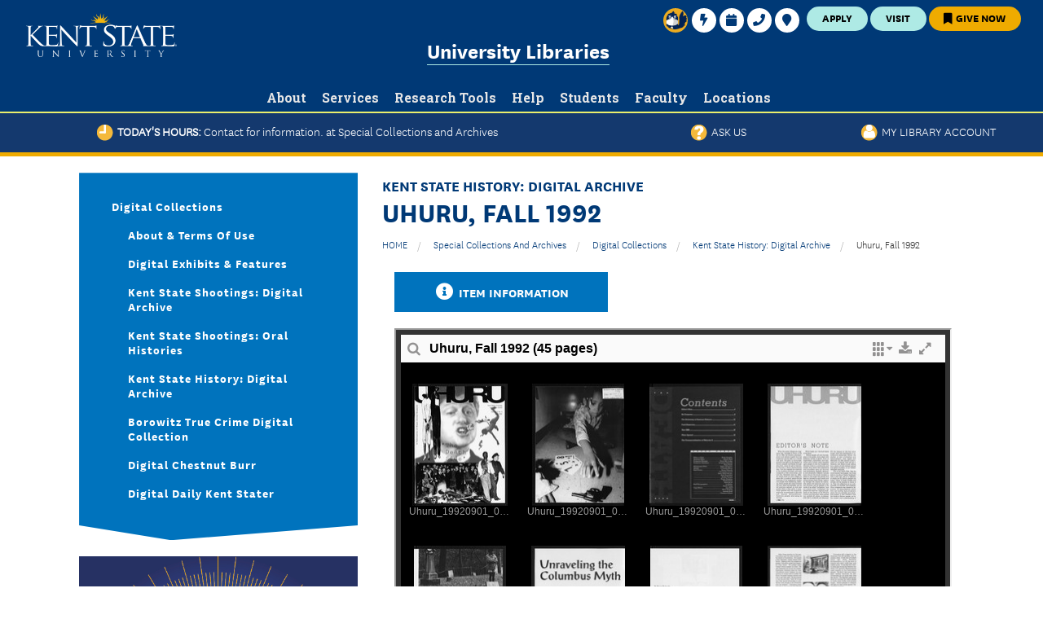

--- FILE ---
content_type: text/html; charset=utf-8
request_url: https://omeka.library.kent.edu/special-collections/mirador-viewer?item_id=8248&count=45
body_size: 1897
content:
<!DOCTYPE html>
<html>
  <head>
    <meta charset="utf-8">
    <meta http-equiv="X-UA-Compatible" content="IE=edge,chrome=1">
    <link rel="stylesheet" type="text/css" href="https://omeka.library.kent.edu/special-collections/plugins/Mirador/views/public/mirador/build/mirador/css/mirador-combined.css">
    <title></title>
    <style type="text/css">
     #viewer {
       width: 100%;
       height: 100%;
       position: fixed;
     }
     #search-within-selector, label {
      display: none;
     }
     .search-result {
      cursor: pointer;
     }
      #pager-collapse {color: black;}
      .mirador-manipulation-controls {top:0 !important;}
      .mirador-manipulation-toggle .material-icons {font-family:FontAwesome}
    </style>
  </head>
  <body>
    <div id="viewer"></div>
    <script src="https://omeka.library.kent.edu/special-collections/plugins/Mirador/views/public/mirador/build/mirador/mirador.min.js"></script>
    <script type="text/javascript">
      var parameters = window.location.search.split('&');
      var img_count = parseInt(parameters[1].split('=')[1]);
      var search = parameters[2];
      var omeka_mirador = Mirador({
        id: "viewer",
        buildPath: "https://omeka.library.kent.edu/special-collections/plugins/Mirador/views/public/mirador/",
        data: [{
          manifestUri: "https://omeka.library.kent.edu/special-collections/manifest.json?item_id=8248",
          location: "Kent State University Libraries. Special Collections and Archives"
        }],
        mainMenuSettings: {
          show: false
        },
        windowObjects: [{
          loadedManifest: "https://omeka.library.kent.edu/special-collections/manifest.json?item_id=8248",
          canvasID: "https://omeka.library.kent.edu/special-collections/items/canvas/8248",
          viewType: img_count > 1 && typeof search === 'undefined' ? "ThumbnailsView" : "ImageView",
          displayLayout: false,
          sidePanel: img_count > 1,
          sidePanelVisible: typeof search !== 'undefined',
          annotationLayer: true,
          overlay: true,
          bottomPanel: img_count > 1,
          sidePanelOptions: {
            "tocTabAvailable": false,
            "layersTabAvailable": false,
            "searchTabAvailable": true
          },
        }],
      });

      var prevViewType = '';
      omeka_mirador.eventEmitter.subscribe('windowUpdated', function(i, v) {
        if (typeof v.viewType != 'undefined') {
          if (prevViewType !== v.viewType) {
            prevViewType = v.viewType;
            if (img_count > 1) {
              $('.fa.fa-bars.fa-lg.fa-fw').attr('class', 'fa fa-search fa-lg fa-fw');
            }
            $('.tabGroup li:last-child').click();
            $('.mirador-btn.mirador-icon-metadata-view.mirador-tooltip').attr('href', '').off('click');
            $('.tabGroup, .searchResults label, .js-search-expand').hide();
            $('#search-within-form .js-query').attr('placeholder', 'Search');
            $('#search-within-form input[type="submit"]').addClass('btn btn-primary');
            $('.mirador-osd-annotation-controls').remove();
            $('.fa.fa-3x.fa-chevron-left').parent().hide();

            $('.mirador-manipulation-toggle .material-icons').text('')
            $('.mirador-manipulation-toggle .material-icons').addClass('fa fa-2x fa-wrench');
            var title = jQuery('.window-manifest-title').text();
            if (title.includes('includes restricted content')) {
              title = title.replace('includes restricted content', '<a href="http://omeka.library.kent.edu/special-collections/about#restricted" target="_blank" style="text-decoration:underline; cursor:pointer">includes restricted content</a>')
              jQuery('.window-manifest-title').html(title);
            }
            var metadata_icon = $('.fa-info-circle');
            metadata_icon.removeClass('fa-info-circle');
            metadata_icon.addClass('fa-download');
            $('.mirador-btn.mirador-icon-metadata-view.mirador-tooltip').qtip('option', 'content.text', 'Download Options');
            if (img_count == 1) {
              return;
            }

            if (typeof search !== 'undefined') {
              var val = search.split('=')[1];
              val = decodeURI(val);
              if ($('#search-within-form input[type="text"]').val() !== val) {
                $('#search-within-form input[type="text"]').val(val);
                $('#search-within-form input[type="submit"]').click();
                setTimeout(function() {
                  var count = 0;
                  $('.search-results-container .result-wrapper a').each(function() {
                    count += 1;
                    var txt = $(this).text();
                    if (txt === '') {
                      txt = $('.panel-thumbnail-view .panel-listing-thumbs li').first().find('.thumb-label').text();
                    }
                    else {
                      txt = txt.replace('Canvas ', '');
                    }
                    $(this).text(txt);
                  });
                  if (count === 1) {
                    $('.search-results-container .result-wrapper a').click();
                  }
                }, 500);
              }
            }

            var pager = $('.mirador-hud .fa-ellipsis-h');
            pager.removeClass('fa-ellipsis-h');
            pager.addClass('fa-caret-down fa-3x');
            pager.attr('id', 'pager-collapse');
            $('#pager-collapse').on('click', function() {
              if ($(this).hasClass('fa-caret-down')) {
                $(this).addClass('fa-caret-up');
                $(this).removeClass('fa-caret-down');
              }
              else {
                $(this).removeClass('fa-caret-up');
                $(this).addClass('fa-caret-down');
              }
            });
          }
        }
      });

    </script>
  </body>
</html>



--- FILE ---
content_type: text/html; charset=utf-8
request_url: https://omeka.library.kent.edu/special-collections/manifest.json?item_id=8248
body_size: 3101
content:
{"@context":"http:\/\/iiif.io\/api\/presentation\/2\/context.json","@id":"https:\/\/omeka.library.kent.edu\/special-collections\/manifest.json?item_id=8248","@type":"sc:Manifest","label":"Uhuru, Fall 1992 (45 pages)","description":"","sequences":[{"@id":"https:\/\/omeka.library.kent.edu\/special-collections\/items\/show\/8248","@type":"sc:Sequence","label":"Item Show","canvases":[{"@id":"https:\/\/omeka.library.kent.edu\/special-collections\/items\/canvas\/8248\/68463","@type":"sc:Canvas","label":"Uhuru_19920901_001.tif","width":3601,"height":4609,"images":[{"@id":"https:\/\/omeka.library.kent.edu\/special-collections\/items\/annotation\/8248\/68463\/image","@type":"oa:Annotation","motivation":"sc:painting","label":"Image","description":"Image","resource":{"@id":"https:\/\/omeka.library.kent.edu\/loris\/prod\/3ca36cf7735edbb7936e8faed25afb9c.tif\/full\/full\/0\/default.jpg","@type":"dctypes:Image","format":"image\/jpeg","width":3601,"height":4609,"service":{"@id":"https:\/\/omeka.library.kent.edu\/loris\/prod\/3ca36cf7735edbb7936e8faed25afb9c.tif","@context":"http:\/\/iiif.io\/api\/image\/2\/context.json","profile":"http:\/\/iiif.io\/api\/image\/2\/profiles\/level2.json"}},"on":"https:\/\/omeka.library.kent.edu\/special-collections\/items\/canvas\/8248\/68463"}]},{"@id":"https:\/\/omeka.library.kent.edu\/special-collections\/items\/canvas\/8248\/68464","@type":"sc:Canvas","label":"Uhuru_19920901_002.tif","width":3513,"height":4631,"images":[{"@id":"https:\/\/omeka.library.kent.edu\/special-collections\/items\/annotation\/8248\/68464\/image","@type":"oa:Annotation","motivation":"sc:painting","label":"Image","description":"Image","resource":{"@id":"https:\/\/omeka.library.kent.edu\/loris\/prod\/963775cc683890cb611c1227eb643003.tif\/full\/full\/0\/default.jpg","@type":"dctypes:Image","format":"image\/jpeg","width":3513,"height":4631,"service":{"@id":"https:\/\/omeka.library.kent.edu\/loris\/prod\/963775cc683890cb611c1227eb643003.tif","@context":"http:\/\/iiif.io\/api\/image\/2\/context.json","profile":"http:\/\/iiif.io\/api\/image\/2\/profiles\/level2.json"}},"on":"https:\/\/omeka.library.kent.edu\/special-collections\/items\/canvas\/8248\/68464"}]},{"@id":"https:\/\/omeka.library.kent.edu\/special-collections\/items\/canvas\/8248\/68465","@type":"sc:Canvas","label":"Uhuru_19920901_003.tif","width":3522,"height":4626,"images":[{"@id":"https:\/\/omeka.library.kent.edu\/special-collections\/items\/annotation\/8248\/68465\/image","@type":"oa:Annotation","motivation":"sc:painting","label":"Image","description":"Image","resource":{"@id":"https:\/\/omeka.library.kent.edu\/loris\/prod\/714e40c669d093c639a9f579012820b4.tif\/full\/full\/0\/default.jpg","@type":"dctypes:Image","format":"image\/jpeg","width":3522,"height":4626,"service":{"@id":"https:\/\/omeka.library.kent.edu\/loris\/prod\/714e40c669d093c639a9f579012820b4.tif","@context":"http:\/\/iiif.io\/api\/image\/2\/context.json","profile":"http:\/\/iiif.io\/api\/image\/2\/profiles\/level2.json"}},"on":"https:\/\/omeka.library.kent.edu\/special-collections\/items\/canvas\/8248\/68465"}]},{"@id":"https:\/\/omeka.library.kent.edu\/special-collections\/items\/canvas\/8248\/68466","@type":"sc:Canvas","label":"Uhuru_19920901_004.tif","width":3534,"height":4602,"images":[{"@id":"https:\/\/omeka.library.kent.edu\/special-collections\/items\/annotation\/8248\/68466\/image","@type":"oa:Annotation","motivation":"sc:painting","label":"Image","description":"Image","resource":{"@id":"https:\/\/omeka.library.kent.edu\/loris\/prod\/c2f47102aa957caed2e1dea988adb932.tif\/full\/full\/0\/default.jpg","@type":"dctypes:Image","format":"image\/jpeg","width":3534,"height":4602,"service":{"@id":"https:\/\/omeka.library.kent.edu\/loris\/prod\/c2f47102aa957caed2e1dea988adb932.tif","@context":"http:\/\/iiif.io\/api\/image\/2\/context.json","profile":"http:\/\/iiif.io\/api\/image\/2\/profiles\/level2.json"}},"on":"https:\/\/omeka.library.kent.edu\/special-collections\/items\/canvas\/8248\/68466"}]},{"@id":"https:\/\/omeka.library.kent.edu\/special-collections\/items\/canvas\/8248\/68467","@type":"sc:Canvas","label":"Uhuru_19920901_005.tif","width":3510,"height":4638,"images":[{"@id":"https:\/\/omeka.library.kent.edu\/special-collections\/items\/annotation\/8248\/68467\/image","@type":"oa:Annotation","motivation":"sc:painting","label":"Image","description":"Image","resource":{"@id":"https:\/\/omeka.library.kent.edu\/loris\/prod\/ee48e4df912348c2dc1a44c3e7fe8e02.tif\/full\/full\/0\/default.jpg","@type":"dctypes:Image","format":"image\/jpeg","width":3510,"height":4638,"service":{"@id":"https:\/\/omeka.library.kent.edu\/loris\/prod\/ee48e4df912348c2dc1a44c3e7fe8e02.tif","@context":"http:\/\/iiif.io\/api\/image\/2\/context.json","profile":"http:\/\/iiif.io\/api\/image\/2\/profiles\/level2.json"}},"on":"https:\/\/omeka.library.kent.edu\/special-collections\/items\/canvas\/8248\/68467"}]},{"@id":"https:\/\/omeka.library.kent.edu\/special-collections\/items\/canvas\/8248\/68468","@type":"sc:Canvas","label":"Uhuru_19920901_006.tif","width":3513,"height":4619,"images":[{"@id":"https:\/\/omeka.library.kent.edu\/special-collections\/items\/annotation\/8248\/68468\/image","@type":"oa:Annotation","motivation":"sc:painting","label":"Image","description":"Image","resource":{"@id":"https:\/\/omeka.library.kent.edu\/loris\/prod\/787d9cb7ed5aeffaec133c3b7c2a5dac.tif\/full\/full\/0\/default.jpg","@type":"dctypes:Image","format":"image\/jpeg","width":3513,"height":4619,"service":{"@id":"https:\/\/omeka.library.kent.edu\/loris\/prod\/787d9cb7ed5aeffaec133c3b7c2a5dac.tif","@context":"http:\/\/iiif.io\/api\/image\/2\/context.json","profile":"http:\/\/iiif.io\/api\/image\/2\/profiles\/level2.json"}},"on":"https:\/\/omeka.library.kent.edu\/special-collections\/items\/canvas\/8248\/68468"}]},{"@id":"https:\/\/omeka.library.kent.edu\/special-collections\/items\/canvas\/8248\/68469","@type":"sc:Canvas","label":"Uhuru_19920901_007.tif","width":3483,"height":4609,"images":[{"@id":"https:\/\/omeka.library.kent.edu\/special-collections\/items\/annotation\/8248\/68469\/image","@type":"oa:Annotation","motivation":"sc:painting","label":"Image","description":"Image","resource":{"@id":"https:\/\/omeka.library.kent.edu\/loris\/prod\/dcf07007df82e52fe63fa7337d6d64b0.tif\/full\/full\/0\/default.jpg","@type":"dctypes:Image","format":"image\/jpeg","width":3483,"height":4609,"service":{"@id":"https:\/\/omeka.library.kent.edu\/loris\/prod\/dcf07007df82e52fe63fa7337d6d64b0.tif","@context":"http:\/\/iiif.io\/api\/image\/2\/context.json","profile":"http:\/\/iiif.io\/api\/image\/2\/profiles\/level2.json"}},"on":"https:\/\/omeka.library.kent.edu\/special-collections\/items\/canvas\/8248\/68469"}]},{"@id":"https:\/\/omeka.library.kent.edu\/special-collections\/items\/canvas\/8248\/68470","@type":"sc:Canvas","label":"Uhuru_19920901_008.tif","width":3496,"height":4577,"images":[{"@id":"https:\/\/omeka.library.kent.edu\/special-collections\/items\/annotation\/8248\/68470\/image","@type":"oa:Annotation","motivation":"sc:painting","label":"Image","description":"Image","resource":{"@id":"https:\/\/omeka.library.kent.edu\/loris\/prod\/d4516ed946267a080ec71ecc0c4a23cd.tif\/full\/full\/0\/default.jpg","@type":"dctypes:Image","format":"image\/jpeg","width":3496,"height":4577,"service":{"@id":"https:\/\/omeka.library.kent.edu\/loris\/prod\/d4516ed946267a080ec71ecc0c4a23cd.tif","@context":"http:\/\/iiif.io\/api\/image\/2\/context.json","profile":"http:\/\/iiif.io\/api\/image\/2\/profiles\/level2.json"}},"on":"https:\/\/omeka.library.kent.edu\/special-collections\/items\/canvas\/8248\/68470"}]},{"@id":"https:\/\/omeka.library.kent.edu\/special-collections\/items\/canvas\/8248\/68471","@type":"sc:Canvas","label":"Uhuru_19920901_009.tif","width":3481,"height":4632,"images":[{"@id":"https:\/\/omeka.library.kent.edu\/special-collections\/items\/annotation\/8248\/68471\/image","@type":"oa:Annotation","motivation":"sc:painting","label":"Image","description":"Image","resource":{"@id":"https:\/\/omeka.library.kent.edu\/loris\/prod\/4b4d6cbec4b9e8e6d6440fde12674237.tif\/full\/full\/0\/default.jpg","@type":"dctypes:Image","format":"image\/jpeg","width":3481,"height":4632,"service":{"@id":"https:\/\/omeka.library.kent.edu\/loris\/prod\/4b4d6cbec4b9e8e6d6440fde12674237.tif","@context":"http:\/\/iiif.io\/api\/image\/2\/context.json","profile":"http:\/\/iiif.io\/api\/image\/2\/profiles\/level2.json"}},"on":"https:\/\/omeka.library.kent.edu\/special-collections\/items\/canvas\/8248\/68471"}]},{"@id":"https:\/\/omeka.library.kent.edu\/special-collections\/items\/canvas\/8248\/68472","@type":"sc:Canvas","label":"Uhuru_19920901_010.tif","width":3517,"height":4616,"images":[{"@id":"https:\/\/omeka.library.kent.edu\/special-collections\/items\/annotation\/8248\/68472\/image","@type":"oa:Annotation","motivation":"sc:painting","label":"Image","description":"Image","resource":{"@id":"https:\/\/omeka.library.kent.edu\/loris\/prod\/1e4c011258e5f6c77fd40871ed15295d.tif\/full\/full\/0\/default.jpg","@type":"dctypes:Image","format":"image\/jpeg","width":3517,"height":4616,"service":{"@id":"https:\/\/omeka.library.kent.edu\/loris\/prod\/1e4c011258e5f6c77fd40871ed15295d.tif","@context":"http:\/\/iiif.io\/api\/image\/2\/context.json","profile":"http:\/\/iiif.io\/api\/image\/2\/profiles\/level2.json"}},"on":"https:\/\/omeka.library.kent.edu\/special-collections\/items\/canvas\/8248\/68472"}]},{"@id":"https:\/\/omeka.library.kent.edu\/special-collections\/items\/canvas\/8248\/68473","@type":"sc:Canvas","label":"Uhuru_19920901_011.tif","width":3463,"height":4570,"images":[{"@id":"https:\/\/omeka.library.kent.edu\/special-collections\/items\/annotation\/8248\/68473\/image","@type":"oa:Annotation","motivation":"sc:painting","label":"Image","description":"Image","resource":{"@id":"https:\/\/omeka.library.kent.edu\/loris\/prod\/f95267b1a22ed50abb11a788951a02bc.tif\/full\/full\/0\/default.jpg","@type":"dctypes:Image","format":"image\/jpeg","width":3463,"height":4570,"service":{"@id":"https:\/\/omeka.library.kent.edu\/loris\/prod\/f95267b1a22ed50abb11a788951a02bc.tif","@context":"http:\/\/iiif.io\/api\/image\/2\/context.json","profile":"http:\/\/iiif.io\/api\/image\/2\/profiles\/level2.json"}},"on":"https:\/\/omeka.library.kent.edu\/special-collections\/items\/canvas\/8248\/68473"}]},{"@id":"https:\/\/omeka.library.kent.edu\/special-collections\/items\/canvas\/8248\/68474","@type":"sc:Canvas","label":"Uhuru_19920901_012.tif","width":3553,"height":4616,"images":[{"@id":"https:\/\/omeka.library.kent.edu\/special-collections\/items\/annotation\/8248\/68474\/image","@type":"oa:Annotation","motivation":"sc:painting","label":"Image","description":"Image","resource":{"@id":"https:\/\/omeka.library.kent.edu\/loris\/prod\/0dbdaf3d56e7c5332a585e283585a6e6.tif\/full\/full\/0\/default.jpg","@type":"dctypes:Image","format":"image\/jpeg","width":3553,"height":4616,"service":{"@id":"https:\/\/omeka.library.kent.edu\/loris\/prod\/0dbdaf3d56e7c5332a585e283585a6e6.tif","@context":"http:\/\/iiif.io\/api\/image\/2\/context.json","profile":"http:\/\/iiif.io\/api\/image\/2\/profiles\/level2.json"}},"on":"https:\/\/omeka.library.kent.edu\/special-collections\/items\/canvas\/8248\/68474"}]},{"@id":"https:\/\/omeka.library.kent.edu\/special-collections\/items\/canvas\/8248\/68475","@type":"sc:Canvas","label":"Uhuru_19920901_013.tif","width":3487,"height":4582,"images":[{"@id":"https:\/\/omeka.library.kent.edu\/special-collections\/items\/annotation\/8248\/68475\/image","@type":"oa:Annotation","motivation":"sc:painting","label":"Image","description":"Image","resource":{"@id":"https:\/\/omeka.library.kent.edu\/loris\/prod\/4bebe3beb291529487149ab41a2003f8.tif\/full\/full\/0\/default.jpg","@type":"dctypes:Image","format":"image\/jpeg","width":3487,"height":4582,"service":{"@id":"https:\/\/omeka.library.kent.edu\/loris\/prod\/4bebe3beb291529487149ab41a2003f8.tif","@context":"http:\/\/iiif.io\/api\/image\/2\/context.json","profile":"http:\/\/iiif.io\/api\/image\/2\/profiles\/level2.json"}},"on":"https:\/\/omeka.library.kent.edu\/special-collections\/items\/canvas\/8248\/68475"}]},{"@id":"https:\/\/omeka.library.kent.edu\/special-collections\/items\/canvas\/8248\/68476","@type":"sc:Canvas","label":"Uhuru_19920901_014.tif","width":3517,"height":4616,"images":[{"@id":"https:\/\/omeka.library.kent.edu\/special-collections\/items\/annotation\/8248\/68476\/image","@type":"oa:Annotation","motivation":"sc:painting","label":"Image","description":"Image","resource":{"@id":"https:\/\/omeka.library.kent.edu\/loris\/prod\/6abf958a3e9050b98c2e9a28c7dcbbcb.tif\/full\/full\/0\/default.jpg","@type":"dctypes:Image","format":"image\/jpeg","width":3517,"height":4616,"service":{"@id":"https:\/\/omeka.library.kent.edu\/loris\/prod\/6abf958a3e9050b98c2e9a28c7dcbbcb.tif","@context":"http:\/\/iiif.io\/api\/image\/2\/context.json","profile":"http:\/\/iiif.io\/api\/image\/2\/profiles\/level2.json"}},"on":"https:\/\/omeka.library.kent.edu\/special-collections\/items\/canvas\/8248\/68476"}]},{"@id":"https:\/\/omeka.library.kent.edu\/special-collections\/items\/canvas\/8248\/68477","@type":"sc:Canvas","label":"Uhuru_19920901_015.tif","width":3481,"height":4616,"images":[{"@id":"https:\/\/omeka.library.kent.edu\/special-collections\/items\/annotation\/8248\/68477\/image","@type":"oa:Annotation","motivation":"sc:painting","label":"Image","description":"Image","resource":{"@id":"https:\/\/omeka.library.kent.edu\/loris\/prod\/97010d59dc6e1cfcd75137c242f75a74.tif\/full\/full\/0\/default.jpg","@type":"dctypes:Image","format":"image\/jpeg","width":3481,"height":4616,"service":{"@id":"https:\/\/omeka.library.kent.edu\/loris\/prod\/97010d59dc6e1cfcd75137c242f75a74.tif","@context":"http:\/\/iiif.io\/api\/image\/2\/context.json","profile":"http:\/\/iiif.io\/api\/image\/2\/profiles\/level2.json"}},"on":"https:\/\/omeka.library.kent.edu\/special-collections\/items\/canvas\/8248\/68477"}]},{"@id":"https:\/\/omeka.library.kent.edu\/special-collections\/items\/canvas\/8248\/68478","@type":"sc:Canvas","label":"Uhuru_19920901_016.tif","width":7016,"height":4616,"images":[{"@id":"https:\/\/omeka.library.kent.edu\/special-collections\/items\/annotation\/8248\/68478\/image","@type":"oa:Annotation","motivation":"sc:painting","label":"Image","description":"Image","resource":{"@id":"https:\/\/omeka.library.kent.edu\/loris\/prod\/6de967e262cffcad52d7571722422f8e.tif\/full\/full\/0\/default.jpg","@type":"dctypes:Image","format":"image\/jpeg","width":7016,"height":4616,"service":{"@id":"https:\/\/omeka.library.kent.edu\/loris\/prod\/6de967e262cffcad52d7571722422f8e.tif","@context":"http:\/\/iiif.io\/api\/image\/2\/context.json","profile":"http:\/\/iiif.io\/api\/image\/2\/profiles\/level2.json"}},"on":"https:\/\/omeka.library.kent.edu\/special-collections\/items\/canvas\/8248\/68478"}]},{"@id":"https:\/\/omeka.library.kent.edu\/special-collections\/items\/canvas\/8248\/68479","@type":"sc:Canvas","label":"Uhuru_19920901_017.tif","width":3505,"height":4616,"images":[{"@id":"https:\/\/omeka.library.kent.edu\/special-collections\/items\/annotation\/8248\/68479\/image","@type":"oa:Annotation","motivation":"sc:painting","label":"Image","description":"Image","resource":{"@id":"https:\/\/omeka.library.kent.edu\/loris\/prod\/d0e2c783da4ac33a5510697bc6e0e8c2.tif\/full\/full\/0\/default.jpg","@type":"dctypes:Image","format":"image\/jpeg","width":3505,"height":4616,"service":{"@id":"https:\/\/omeka.library.kent.edu\/loris\/prod\/d0e2c783da4ac33a5510697bc6e0e8c2.tif","@context":"http:\/\/iiif.io\/api\/image\/2\/context.json","profile":"http:\/\/iiif.io\/api\/image\/2\/profiles\/level2.json"}},"on":"https:\/\/omeka.library.kent.edu\/special-collections\/items\/canvas\/8248\/68479"}]},{"@id":"https:\/\/omeka.library.kent.edu\/special-collections\/items\/canvas\/8248\/68480","@type":"sc:Canvas","label":"Uhuru_19920901_018.tif","width":3475,"height":4582,"images":[{"@id":"https:\/\/omeka.library.kent.edu\/special-collections\/items\/annotation\/8248\/68480\/image","@type":"oa:Annotation","motivation":"sc:painting","label":"Image","description":"Image","resource":{"@id":"https:\/\/omeka.library.kent.edu\/loris\/prod\/587bf939306782db5afaafa18917691a.tif\/full\/full\/0\/default.jpg","@type":"dctypes:Image","format":"image\/jpeg","width":3475,"height":4582,"service":{"@id":"https:\/\/omeka.library.kent.edu\/loris\/prod\/587bf939306782db5afaafa18917691a.tif","@context":"http:\/\/iiif.io\/api\/image\/2\/context.json","profile":"http:\/\/iiif.io\/api\/image\/2\/profiles\/level2.json"}},"on":"https:\/\/omeka.library.kent.edu\/special-collections\/items\/canvas\/8248\/68480"}]},{"@id":"https:\/\/omeka.library.kent.edu\/special-collections\/items\/canvas\/8248\/68481","@type":"sc:Canvas","label":"Uhuru_19920901_019.tif","width":3541,"height":4616,"images":[{"@id":"https:\/\/omeka.library.kent.edu\/special-collections\/items\/annotation\/8248\/68481\/image","@type":"oa:Annotation","motivation":"sc:painting","label":"Image","description":"Image","resource":{"@id":"https:\/\/omeka.library.kent.edu\/loris\/prod\/8b1e062500a8019ae57b3aa1081592ce.tif\/full\/full\/0\/default.jpg","@type":"dctypes:Image","format":"image\/jpeg","width":3541,"height":4616,"service":{"@id":"https:\/\/omeka.library.kent.edu\/loris\/prod\/8b1e062500a8019ae57b3aa1081592ce.tif","@context":"http:\/\/iiif.io\/api\/image\/2\/context.json","profile":"http:\/\/iiif.io\/api\/image\/2\/profiles\/level2.json"}},"on":"https:\/\/omeka.library.kent.edu\/special-collections\/items\/canvas\/8248\/68481"}]},{"@id":"https:\/\/omeka.library.kent.edu\/special-collections\/items\/canvas\/8248\/68482","@type":"sc:Canvas","label":"Uhuru_19920901_020.tif","width":3448,"height":4589,"images":[{"@id":"https:\/\/omeka.library.kent.edu\/special-collections\/items\/annotation\/8248\/68482\/image","@type":"oa:Annotation","motivation":"sc:painting","label":"Image","description":"Image","resource":{"@id":"https:\/\/omeka.library.kent.edu\/loris\/prod\/655ebceab661019748838e69e915fc5c.tif\/full\/full\/0\/default.jpg","@type":"dctypes:Image","format":"image\/jpeg","width":3448,"height":4589,"service":{"@id":"https:\/\/omeka.library.kent.edu\/loris\/prod\/655ebceab661019748838e69e915fc5c.tif","@context":"http:\/\/iiif.io\/api\/image\/2\/context.json","profile":"http:\/\/iiif.io\/api\/image\/2\/profiles\/level2.json"}},"on":"https:\/\/omeka.library.kent.edu\/special-collections\/items\/canvas\/8248\/68482"}]},{"@id":"https:\/\/omeka.library.kent.edu\/special-collections\/items\/canvas\/8248\/68483","@type":"sc:Canvas","label":"Uhuru_19920901_021.tif","width":3517,"height":4616,"images":[{"@id":"https:\/\/omeka.library.kent.edu\/special-collections\/items\/annotation\/8248\/68483\/image","@type":"oa:Annotation","motivation":"sc:painting","label":"Image","description":"Image","resource":{"@id":"https:\/\/omeka.library.kent.edu\/loris\/prod\/e578d4414938929c3b795dbabd09eb1f.tif\/full\/full\/0\/default.jpg","@type":"dctypes:Image","format":"image\/jpeg","width":3517,"height":4616,"service":{"@id":"https:\/\/omeka.library.kent.edu\/loris\/prod\/e578d4414938929c3b795dbabd09eb1f.tif","@context":"http:\/\/iiif.io\/api\/image\/2\/context.json","profile":"http:\/\/iiif.io\/api\/image\/2\/profiles\/level2.json"}},"on":"https:\/\/omeka.library.kent.edu\/special-collections\/items\/canvas\/8248\/68483"}]},{"@id":"https:\/\/omeka.library.kent.edu\/special-collections\/items\/canvas\/8248\/68484","@type":"sc:Canvas","label":"Uhuru_19920901_022.tif","width":3460,"height":4589,"images":[{"@id":"https:\/\/omeka.library.kent.edu\/special-collections\/items\/annotation\/8248\/68484\/image","@type":"oa:Annotation","motivation":"sc:painting","label":"Image","description":"Image","resource":{"@id":"https:\/\/omeka.library.kent.edu\/loris\/prod\/73803fa4eaea80d3b0350b7f5c6122df.tif\/full\/full\/0\/default.jpg","@type":"dctypes:Image","format":"image\/jpeg","width":3460,"height":4589,"service":{"@id":"https:\/\/omeka.library.kent.edu\/loris\/prod\/73803fa4eaea80d3b0350b7f5c6122df.tif","@context":"http:\/\/iiif.io\/api\/image\/2\/context.json","profile":"http:\/\/iiif.io\/api\/image\/2\/profiles\/level2.json"}},"on":"https:\/\/omeka.library.kent.edu\/special-collections\/items\/canvas\/8248\/68484"}]},{"@id":"https:\/\/omeka.library.kent.edu\/special-collections\/items\/canvas\/8248\/68485","@type":"sc:Canvas","label":"Uhuru_19920901_023.tif","width":3490,"height":4563,"images":[{"@id":"https:\/\/omeka.library.kent.edu\/special-collections\/items\/annotation\/8248\/68485\/image","@type":"oa:Annotation","motivation":"sc:painting","label":"Image","description":"Image","resource":{"@id":"https:\/\/omeka.library.kent.edu\/loris\/prod\/6a5c856a5311596631cfa9bc9582cd6c.tif\/full\/full\/0\/default.jpg","@type":"dctypes:Image","format":"image\/jpeg","width":3490,"height":4563,"service":{"@id":"https:\/\/omeka.library.kent.edu\/loris\/prod\/6a5c856a5311596631cfa9bc9582cd6c.tif","@context":"http:\/\/iiif.io\/api\/image\/2\/context.json","profile":"http:\/\/iiif.io\/api\/image\/2\/profiles\/level2.json"}},"on":"https:\/\/omeka.library.kent.edu\/special-collections\/items\/canvas\/8248\/68485"}]},{"@id":"https:\/\/omeka.library.kent.edu\/special-collections\/items\/canvas\/8248\/68486","@type":"sc:Canvas","label":"Uhuru_19920901_024.tif","width":3590,"height":4594,"images":[{"@id":"https:\/\/omeka.library.kent.edu\/special-collections\/items\/annotation\/8248\/68486\/image","@type":"oa:Annotation","motivation":"sc:painting","label":"Image","description":"Image","resource":{"@id":"https:\/\/omeka.library.kent.edu\/loris\/prod\/8110bafd9f379856ac4a553ad879dbe2.tif\/full\/full\/0\/default.jpg","@type":"dctypes:Image","format":"image\/jpeg","width":3590,"height":4594,"service":{"@id":"https:\/\/omeka.library.kent.edu\/loris\/prod\/8110bafd9f379856ac4a553ad879dbe2.tif","@context":"http:\/\/iiif.io\/api\/image\/2\/context.json","profile":"http:\/\/iiif.io\/api\/image\/2\/profiles\/level2.json"}},"on":"https:\/\/omeka.library.kent.edu\/special-collections\/items\/canvas\/8248\/68486"}]},{"@id":"https:\/\/omeka.library.kent.edu\/special-collections\/items\/canvas\/8248\/68487","@type":"sc:Canvas","label":"Uhuru_19920901_025.tif","width":3443,"height":4632,"images":[{"@id":"https:\/\/omeka.library.kent.edu\/special-collections\/items\/annotation\/8248\/68487\/image","@type":"oa:Annotation","motivation":"sc:painting","label":"Image","description":"Image","resource":{"@id":"https:\/\/omeka.library.kent.edu\/loris\/prod\/bc5e529879cce22ec7035adffde86e97.tif\/full\/full\/0\/default.jpg","@type":"dctypes:Image","format":"image\/jpeg","width":3443,"height":4632,"service":{"@id":"https:\/\/omeka.library.kent.edu\/loris\/prod\/bc5e529879cce22ec7035adffde86e97.tif","@context":"http:\/\/iiif.io\/api\/image\/2\/context.json","profile":"http:\/\/iiif.io\/api\/image\/2\/profiles\/level2.json"}},"on":"https:\/\/omeka.library.kent.edu\/special-collections\/items\/canvas\/8248\/68487"}]},{"@id":"https:\/\/omeka.library.kent.edu\/special-collections\/items\/canvas\/8248\/68488","@type":"sc:Canvas","label":"Uhuru_19920901_026.tif","width":3497,"height":4666,"images":[{"@id":"https:\/\/omeka.library.kent.edu\/special-collections\/items\/annotation\/8248\/68488\/image","@type":"oa:Annotation","motivation":"sc:painting","label":"Image","description":"Image","resource":{"@id":"https:\/\/omeka.library.kent.edu\/loris\/prod\/f26ce829215d4e54fa7eaaba5ccdd10a.tif\/full\/full\/0\/default.jpg","@type":"dctypes:Image","format":"image\/jpeg","width":3497,"height":4666,"service":{"@id":"https:\/\/omeka.library.kent.edu\/loris\/prod\/f26ce829215d4e54fa7eaaba5ccdd10a.tif","@context":"http:\/\/iiif.io\/api\/image\/2\/context.json","profile":"http:\/\/iiif.io\/api\/image\/2\/profiles\/level2.json"}},"on":"https:\/\/omeka.library.kent.edu\/special-collections\/items\/canvas\/8248\/68488"}]},{"@id":"https:\/\/omeka.library.kent.edu\/special-collections\/items\/canvas\/8248\/68489","@type":"sc:Canvas","label":"Uhuru_19920901_027.tif","width":3518,"height":4638,"images":[{"@id":"https:\/\/omeka.library.kent.edu\/special-collections\/items\/annotation\/8248\/68489\/image","@type":"oa:Annotation","motivation":"sc:painting","label":"Image","description":"Image","resource":{"@id":"https:\/\/omeka.library.kent.edu\/loris\/prod\/b9a1cd091db7066d83ef5fadf61a84f1.tif\/full\/full\/0\/default.jpg","@type":"dctypes:Image","format":"image\/jpeg","width":3518,"height":4638,"service":{"@id":"https:\/\/omeka.library.kent.edu\/loris\/prod\/b9a1cd091db7066d83ef5fadf61a84f1.tif","@context":"http:\/\/iiif.io\/api\/image\/2\/context.json","profile":"http:\/\/iiif.io\/api\/image\/2\/profiles\/level2.json"}},"on":"https:\/\/omeka.library.kent.edu\/special-collections\/items\/canvas\/8248\/68489"}]},{"@id":"https:\/\/omeka.library.kent.edu\/special-collections\/items\/canvas\/8248\/68490","@type":"sc:Canvas","label":"Uhuru_19920901_028.tif","width":3494,"height":4638,"images":[{"@id":"https:\/\/omeka.library.kent.edu\/special-collections\/items\/annotation\/8248\/68490\/image","@type":"oa:Annotation","motivation":"sc:painting","label":"Image","description":"Image","resource":{"@id":"https:\/\/omeka.library.kent.edu\/loris\/prod\/8175d3d61a81289f220b82ed61bc1275.tif\/full\/full\/0\/default.jpg","@type":"dctypes:Image","format":"image\/jpeg","width":3494,"height":4638,"service":{"@id":"https:\/\/omeka.library.kent.edu\/loris\/prod\/8175d3d61a81289f220b82ed61bc1275.tif","@context":"http:\/\/iiif.io\/api\/image\/2\/context.json","profile":"http:\/\/iiif.io\/api\/image\/2\/profiles\/level2.json"}},"on":"https:\/\/omeka.library.kent.edu\/special-collections\/items\/canvas\/8248\/68490"}]},{"@id":"https:\/\/omeka.library.kent.edu\/special-collections\/items\/canvas\/8248\/68491","@type":"sc:Canvas","label":"Uhuru_19920901_029.tif","width":7002,"height":4632,"images":[{"@id":"https:\/\/omeka.library.kent.edu\/special-collections\/items\/annotation\/8248\/68491\/image","@type":"oa:Annotation","motivation":"sc:painting","label":"Image","description":"Image","resource":{"@id":"https:\/\/omeka.library.kent.edu\/loris\/prod\/ec565a2bf2d0fe6af99e994509df0e3c.tif\/full\/full\/0\/default.jpg","@type":"dctypes:Image","format":"image\/jpeg","width":7002,"height":4632,"service":{"@id":"https:\/\/omeka.library.kent.edu\/loris\/prod\/ec565a2bf2d0fe6af99e994509df0e3c.tif","@context":"http:\/\/iiif.io\/api\/image\/2\/context.json","profile":"http:\/\/iiif.io\/api\/image\/2\/profiles\/level2.json"}},"on":"https:\/\/omeka.library.kent.edu\/special-collections\/items\/canvas\/8248\/68491"}]},{"@id":"https:\/\/omeka.library.kent.edu\/special-collections\/items\/canvas\/8248\/68492","@type":"sc:Canvas","label":"Uhuru_19920901_030.tif","width":3491,"height":4646,"images":[{"@id":"https:\/\/omeka.library.kent.edu\/special-collections\/items\/annotation\/8248\/68492\/image","@type":"oa:Annotation","motivation":"sc:painting","label":"Image","description":"Image","resource":{"@id":"https:\/\/omeka.library.kent.edu\/loris\/prod\/65f4b60713074dd8256f0703ecdf3087.tif\/full\/full\/0\/default.jpg","@type":"dctypes:Image","format":"image\/jpeg","width":3491,"height":4646,"service":{"@id":"https:\/\/omeka.library.kent.edu\/loris\/prod\/65f4b60713074dd8256f0703ecdf3087.tif","@context":"http:\/\/iiif.io\/api\/image\/2\/context.json","profile":"http:\/\/iiif.io\/api\/image\/2\/profiles\/level2.json"}},"on":"https:\/\/omeka.library.kent.edu\/special-collections\/items\/canvas\/8248\/68492"}]},{"@id":"https:\/\/omeka.library.kent.edu\/special-collections\/items\/canvas\/8248\/68493","@type":"sc:Canvas","label":"Uhuru_19920901_031.tif","width":3464,"height":4605,"images":[{"@id":"https:\/\/omeka.library.kent.edu\/special-collections\/items\/annotation\/8248\/68493\/image","@type":"oa:Annotation","motivation":"sc:painting","label":"Image","description":"Image","resource":{"@id":"https:\/\/omeka.library.kent.edu\/loris\/prod\/f6521c140e5e5b483f7d8d363b69fd0b.tif\/full\/full\/0\/default.jpg","@type":"dctypes:Image","format":"image\/jpeg","width":3464,"height":4605,"service":{"@id":"https:\/\/omeka.library.kent.edu\/loris\/prod\/f6521c140e5e5b483f7d8d363b69fd0b.tif","@context":"http:\/\/iiif.io\/api\/image\/2\/context.json","profile":"http:\/\/iiif.io\/api\/image\/2\/profiles\/level2.json"}},"on":"https:\/\/omeka.library.kent.edu\/special-collections\/items\/canvas\/8248\/68493"}]},{"@id":"https:\/\/omeka.library.kent.edu\/special-collections\/items\/canvas\/8248\/68494","@type":"sc:Canvas","label":"Uhuru_19920901_032.tif","width":3499,"height":4638,"images":[{"@id":"https:\/\/omeka.library.kent.edu\/special-collections\/items\/annotation\/8248\/68494\/image","@type":"oa:Annotation","motivation":"sc:painting","label":"Image","description":"Image","resource":{"@id":"https:\/\/omeka.library.kent.edu\/loris\/prod\/1329257e1c3e86e38d8737170cbe0737.tif\/full\/full\/0\/default.jpg","@type":"dctypes:Image","format":"image\/jpeg","width":3499,"height":4638,"service":{"@id":"https:\/\/omeka.library.kent.edu\/loris\/prod\/1329257e1c3e86e38d8737170cbe0737.tif","@context":"http:\/\/iiif.io\/api\/image\/2\/context.json","profile":"http:\/\/iiif.io\/api\/image\/2\/profiles\/level2.json"}},"on":"https:\/\/omeka.library.kent.edu\/special-collections\/items\/canvas\/8248\/68494"}]},{"@id":"https:\/\/omeka.library.kent.edu\/special-collections\/items\/canvas\/8248\/68495","@type":"sc:Canvas","label":"Uhuru_19920901_033.tif","width":3463,"height":4638,"images":[{"@id":"https:\/\/omeka.library.kent.edu\/special-collections\/items\/annotation\/8248\/68495\/image","@type":"oa:Annotation","motivation":"sc:painting","label":"Image","description":"Image","resource":{"@id":"https:\/\/omeka.library.kent.edu\/loris\/prod\/bd2541accdf01d6e3bcc8a71189ba9d1.tif\/full\/full\/0\/default.jpg","@type":"dctypes:Image","format":"image\/jpeg","width":3463,"height":4638,"service":{"@id":"https:\/\/omeka.library.kent.edu\/loris\/prod\/bd2541accdf01d6e3bcc8a71189ba9d1.tif","@context":"http:\/\/iiif.io\/api\/image\/2\/context.json","profile":"http:\/\/iiif.io\/api\/image\/2\/profiles\/level2.json"}},"on":"https:\/\/omeka.library.kent.edu\/special-collections\/items\/canvas\/8248\/68495"}]},{"@id":"https:\/\/omeka.library.kent.edu\/special-collections\/items\/canvas\/8248\/68496","@type":"sc:Canvas","label":"Uhuru_19920901_034.tif","width":3467,"height":4581,"images":[{"@id":"https:\/\/omeka.library.kent.edu\/special-collections\/items\/annotation\/8248\/68496\/image","@type":"oa:Annotation","motivation":"sc:painting","label":"Image","description":"Image","resource":{"@id":"https:\/\/omeka.library.kent.edu\/loris\/prod\/05fc3033db36c2ad9d4280904af65e41.tif\/full\/full\/0\/default.jpg","@type":"dctypes:Image","format":"image\/jpeg","width":3467,"height":4581,"service":{"@id":"https:\/\/omeka.library.kent.edu\/loris\/prod\/05fc3033db36c2ad9d4280904af65e41.tif","@context":"http:\/\/iiif.io\/api\/image\/2\/context.json","profile":"http:\/\/iiif.io\/api\/image\/2\/profiles\/level2.json"}},"on":"https:\/\/omeka.library.kent.edu\/special-collections\/items\/canvas\/8248\/68496"}]},{"@id":"https:\/\/omeka.library.kent.edu\/special-collections\/items\/canvas\/8248\/68497","@type":"sc:Canvas","label":"Uhuru_19920901_035.tif","width":3494,"height":4610,"images":[{"@id":"https:\/\/omeka.library.kent.edu\/special-collections\/items\/annotation\/8248\/68497\/image","@type":"oa:Annotation","motivation":"sc:painting","label":"Image","description":"Image","resource":{"@id":"https:\/\/omeka.library.kent.edu\/loris\/prod\/99928125a48f7f57419c02f0a6baa69b.tif\/full\/full\/0\/default.jpg","@type":"dctypes:Image","format":"image\/jpeg","width":3494,"height":4610,"service":{"@id":"https:\/\/omeka.library.kent.edu\/loris\/prod\/99928125a48f7f57419c02f0a6baa69b.tif","@context":"http:\/\/iiif.io\/api\/image\/2\/context.json","profile":"http:\/\/iiif.io\/api\/image\/2\/profiles\/level2.json"}},"on":"https:\/\/omeka.library.kent.edu\/special-collections\/items\/canvas\/8248\/68497"}]},{"@id":"https:\/\/omeka.library.kent.edu\/special-collections\/items\/canvas\/8248\/68498","@type":"sc:Canvas","label":"Uhuru_19920901_036.tif","width":6990,"height":4624,"images":[{"@id":"https:\/\/omeka.library.kent.edu\/special-collections\/items\/annotation\/8248\/68498\/image","@type":"oa:Annotation","motivation":"sc:painting","label":"Image","description":"Image","resource":{"@id":"https:\/\/omeka.library.kent.edu\/loris\/prod\/d07cd5de8963a88c91dfe8670d88d4d7.tif\/full\/full\/0\/default.jpg","@type":"dctypes:Image","format":"image\/jpeg","width":6990,"height":4624,"service":{"@id":"https:\/\/omeka.library.kent.edu\/loris\/prod\/d07cd5de8963a88c91dfe8670d88d4d7.tif","@context":"http:\/\/iiif.io\/api\/image\/2\/context.json","profile":"http:\/\/iiif.io\/api\/image\/2\/profiles\/level2.json"}},"on":"https:\/\/omeka.library.kent.edu\/special-collections\/items\/canvas\/8248\/68498"}]},{"@id":"https:\/\/omeka.library.kent.edu\/special-collections\/items\/canvas\/8248\/68499","@type":"sc:Canvas","label":"Uhuru_19920901_037.tif","width":3481,"height":4628,"images":[{"@id":"https:\/\/omeka.library.kent.edu\/special-collections\/items\/annotation\/8248\/68499\/image","@type":"oa:Annotation","motivation":"sc:painting","label":"Image","description":"Image","resource":{"@id":"https:\/\/omeka.library.kent.edu\/loris\/prod\/e707c3d49f4207890e562872694a47ae.tif\/full\/full\/0\/default.jpg","@type":"dctypes:Image","format":"image\/jpeg","width":3481,"height":4628,"service":{"@id":"https:\/\/omeka.library.kent.edu\/loris\/prod\/e707c3d49f4207890e562872694a47ae.tif","@context":"http:\/\/iiif.io\/api\/image\/2\/context.json","profile":"http:\/\/iiif.io\/api\/image\/2\/profiles\/level2.json"}},"on":"https:\/\/omeka.library.kent.edu\/special-collections\/items\/canvas\/8248\/68499"}]},{"@id":"https:\/\/omeka.library.kent.edu\/special-collections\/items\/canvas\/8248\/68500","@type":"sc:Canvas","label":"Uhuru_19920901_038.tif","width":3469,"height":4628,"images":[{"@id":"https:\/\/omeka.library.kent.edu\/special-collections\/items\/annotation\/8248\/68500\/image","@type":"oa:Annotation","motivation":"sc:painting","label":"Image","description":"Image","resource":{"@id":"https:\/\/omeka.library.kent.edu\/loris\/prod\/f56ff2a4138eade4164da1af9084742f.tif\/full\/full\/0\/default.jpg","@type":"dctypes:Image","format":"image\/jpeg","width":3469,"height":4628,"service":{"@id":"https:\/\/omeka.library.kent.edu\/loris\/prod\/f56ff2a4138eade4164da1af9084742f.tif","@context":"http:\/\/iiif.io\/api\/image\/2\/context.json","profile":"http:\/\/iiif.io\/api\/image\/2\/profiles\/level2.json"}},"on":"https:\/\/omeka.library.kent.edu\/special-collections\/items\/canvas\/8248\/68500"}]},{"@id":"https:\/\/omeka.library.kent.edu\/special-collections\/items\/canvas\/8248\/68501","@type":"sc:Canvas","label":"Uhuru_19920901_039.tif","width":3532,"height":4646,"images":[{"@id":"https:\/\/omeka.library.kent.edu\/special-collections\/items\/annotation\/8248\/68501\/image","@type":"oa:Annotation","motivation":"sc:painting","label":"Image","description":"Image","resource":{"@id":"https:\/\/omeka.library.kent.edu\/loris\/prod\/e84a1da962c9f4d3e842ca34cf50c53a.tif\/full\/full\/0\/default.jpg","@type":"dctypes:Image","format":"image\/jpeg","width":3532,"height":4646,"service":{"@id":"https:\/\/omeka.library.kent.edu\/loris\/prod\/e84a1da962c9f4d3e842ca34cf50c53a.tif","@context":"http:\/\/iiif.io\/api\/image\/2\/context.json","profile":"http:\/\/iiif.io\/api\/image\/2\/profiles\/level2.json"}},"on":"https:\/\/omeka.library.kent.edu\/special-collections\/items\/canvas\/8248\/68501"}]},{"@id":"https:\/\/omeka.library.kent.edu\/special-collections\/items\/canvas\/8248\/68502","@type":"sc:Canvas","label":"Uhuru_19920901_040.tif","width":3457,"height":4593,"images":[{"@id":"https:\/\/omeka.library.kent.edu\/special-collections\/items\/annotation\/8248\/68502\/image","@type":"oa:Annotation","motivation":"sc:painting","label":"Image","description":"Image","resource":{"@id":"https:\/\/omeka.library.kent.edu\/loris\/prod\/793055524022138f288947686c95277a.tif\/full\/full\/0\/default.jpg","@type":"dctypes:Image","format":"image\/jpeg","width":3457,"height":4593,"service":{"@id":"https:\/\/omeka.library.kent.edu\/loris\/prod\/793055524022138f288947686c95277a.tif","@context":"http:\/\/iiif.io\/api\/image\/2\/context.json","profile":"http:\/\/iiif.io\/api\/image\/2\/profiles\/level2.json"}},"on":"https:\/\/omeka.library.kent.edu\/special-collections\/items\/canvas\/8248\/68502"}]},{"@id":"https:\/\/omeka.library.kent.edu\/special-collections\/items\/canvas\/8248\/68503","@type":"sc:Canvas","label":"Uhuru_19920901_041.tif","width":3469,"height":4560,"images":[{"@id":"https:\/\/omeka.library.kent.edu\/special-collections\/items\/annotation\/8248\/68503\/image","@type":"oa:Annotation","motivation":"sc:painting","label":"Image","description":"Image","resource":{"@id":"https:\/\/omeka.library.kent.edu\/loris\/prod\/d6283a59cb3e94008f5d3496c3cd7056.tif\/full\/full\/0\/default.jpg","@type":"dctypes:Image","format":"image\/jpeg","width":3469,"height":4560,"service":{"@id":"https:\/\/omeka.library.kent.edu\/loris\/prod\/d6283a59cb3e94008f5d3496c3cd7056.tif","@context":"http:\/\/iiif.io\/api\/image\/2\/context.json","profile":"http:\/\/iiif.io\/api\/image\/2\/profiles\/level2.json"}},"on":"https:\/\/omeka.library.kent.edu\/special-collections\/items\/canvas\/8248\/68503"}]},{"@id":"https:\/\/omeka.library.kent.edu\/special-collections\/items\/canvas\/8248\/68504","@type":"sc:Canvas","label":"Uhuru_19920901_042.tif","width":3472,"height":4553,"images":[{"@id":"https:\/\/omeka.library.kent.edu\/special-collections\/items\/annotation\/8248\/68504\/image","@type":"oa:Annotation","motivation":"sc:painting","label":"Image","description":"Image","resource":{"@id":"https:\/\/omeka.library.kent.edu\/loris\/prod\/0bba5b8ac98625f0bffa2169fbd3def7.tif\/full\/full\/0\/default.jpg","@type":"dctypes:Image","format":"image\/jpeg","width":3472,"height":4553,"service":{"@id":"https:\/\/omeka.library.kent.edu\/loris\/prod\/0bba5b8ac98625f0bffa2169fbd3def7.tif","@context":"http:\/\/iiif.io\/api\/image\/2\/context.json","profile":"http:\/\/iiif.io\/api\/image\/2\/profiles\/level2.json"}},"on":"https:\/\/omeka.library.kent.edu\/special-collections\/items\/canvas\/8248\/68504"}]},{"@id":"https:\/\/omeka.library.kent.edu\/special-collections\/items\/canvas\/8248\/68505","@type":"sc:Canvas","label":"Uhuru_19920901_043.tif","width":3466,"height":4575,"images":[{"@id":"https:\/\/omeka.library.kent.edu\/special-collections\/items\/annotation\/8248\/68505\/image","@type":"oa:Annotation","motivation":"sc:painting","label":"Image","description":"Image","resource":{"@id":"https:\/\/omeka.library.kent.edu\/loris\/prod\/8d379e22e9a0f1f2aa6c5940d41bfa48.tif\/full\/full\/0\/default.jpg","@type":"dctypes:Image","format":"image\/jpeg","width":3466,"height":4575,"service":{"@id":"https:\/\/omeka.library.kent.edu\/loris\/prod\/8d379e22e9a0f1f2aa6c5940d41bfa48.tif","@context":"http:\/\/iiif.io\/api\/image\/2\/context.json","profile":"http:\/\/iiif.io\/api\/image\/2\/profiles\/level2.json"}},"on":"https:\/\/omeka.library.kent.edu\/special-collections\/items\/canvas\/8248\/68505"}]},{"@id":"https:\/\/omeka.library.kent.edu\/special-collections\/items\/canvas\/8248\/68506","@type":"sc:Canvas","label":"Uhuru_19920901_044.tif","width":3478,"height":4575,"images":[{"@id":"https:\/\/omeka.library.kent.edu\/special-collections\/items\/annotation\/8248\/68506\/image","@type":"oa:Annotation","motivation":"sc:painting","label":"Image","description":"Image","resource":{"@id":"https:\/\/omeka.library.kent.edu\/loris\/prod\/f487b64fedbaf2c0218233adb3183172.tif\/full\/full\/0\/default.jpg","@type":"dctypes:Image","format":"image\/jpeg","width":3478,"height":4575,"service":{"@id":"https:\/\/omeka.library.kent.edu\/loris\/prod\/f487b64fedbaf2c0218233adb3183172.tif","@context":"http:\/\/iiif.io\/api\/image\/2\/context.json","profile":"http:\/\/iiif.io\/api\/image\/2\/profiles\/level2.json"}},"on":"https:\/\/omeka.library.kent.edu\/special-collections\/items\/canvas\/8248\/68506"}]},{"@id":"https:\/\/omeka.library.kent.edu\/special-collections\/items\/canvas\/8248\/68507","@type":"sc:Canvas","label":"Uhuru_19920901_045.tif","width":4590,"height":3447,"images":[{"@id":"https:\/\/omeka.library.kent.edu\/special-collections\/items\/annotation\/8248\/68507\/image","@type":"oa:Annotation","motivation":"sc:painting","label":"Image","description":"Image","resource":{"@id":"https:\/\/omeka.library.kent.edu\/loris\/prod\/0e8e0a92b5ad176a1842d422aea2832c.tif\/full\/full\/0\/default.jpg","@type":"dctypes:Image","format":"image\/jpeg","width":4590,"height":3447,"service":{"@id":"https:\/\/omeka.library.kent.edu\/loris\/prod\/0e8e0a92b5ad176a1842d422aea2832c.tif","@context":"http:\/\/iiif.io\/api\/image\/2\/context.json","profile":"http:\/\/iiif.io\/api\/image\/2\/profiles\/level2.json"}},"on":"https:\/\/omeka.library.kent.edu\/special-collections\/items\/canvas\/8248\/68507"}]}]}],"service":{"@context":"http:\/\/iiif.io\/api\/search\/1\/context.json","@id":"https:\/\/omeka.library.kent.edu\/special-collections\/iiif-search\/8248","profile":"http:\/\/iiif.io\/api\/search\/1\/search","label":"Search"}}

--- FILE ---
content_type: text/css
request_url: https://omeka.library.kent.edu/special-collections/themes/ksu_library_zurb/css/globals.css
body_size: 514
content:
.item-file {
  margin-bottom: 10px;
}

.large-3 #persistent-search {
  margin-top: 15px;
}

.large-3  #persistent-search .row.search-links {
  margin-top: -10px;
}

#persistent-search .row.search-links a {
  font-size:75%;
  padding: 5px;
}

@media screen and (min-width: 64.063em) {
  .large-3 #persistent-search {
    margin-top: 0px !important;
    max-width: 350px;
    float: right;
  }
}

h3 {
  text-transform: none !important;
}
.element-invisible {
  display:none !important;
}

li.search-field:before, li.active-result:before {
  content: none !important;
}

--- FILE ---
content_type: text/css
request_url: https://d10zm727sx51r.cloudfront.net/sites/all/themes/ksu_library_zurb/css/ksu-kent-zurb.css?20180816
body_size: 3740
content:
.user-alert .user-label {
  padding: 0 !important;
}

.node-type-administrative-group .pane-node-body .body.field,
.node-type-administrative-group .pane-node-body .field-name-body,
.node-type-academic-group .pane-node-body .body.field,
.node-type-academic-group .pane-node-body .field-name-body {
  width: 100%;
  margin-top: 0;
}

body[class*="node-type-administrative-group"] .pane-node-body .body.field, body[class*="node-type-administrative-group"] .pane-node-body .field-name-body, body[class*="node-type-academic-group"] .pane-node-body .body.field, body[class*="node-type-academic-group"] .pane-node-body .field-name-body {
  width: 100%;
  margin-top: 0;
}

.panel-pane.pane-views-panes.pane-events-group-promoted-pane .views-row,
.panel-pane.pane-views-panes.pane-events-group-promoted-whats-up-pane .views-row,
.panel-pane.pane-views-panes.pane-events-group-similar-pane .views-row {
  height: 75px;
}

.panel-pane.pane-page-breadcrumb .breadcrumbs {
  padding-left: 0;
  background-color: transparent;
  border: none;
}

.webform-client-form select {
  width: auto;
}


.large-6 .pane-events-group-promoted-pane,
.large-6 .pane-node-field-right-column .pane-content {
  padding: 0 .9375rem 0 1.875rem;
}

table thead tr th {
  font-weight: bold !important;
}

.pane-ul-subject-librarians-pane td {
  width: 50%;
  vertical-align: top;
}

.view.view-social-media.view-display-id-group_promoted_page a,
.view.view-social-media.view-display-id-block_1 a {
  padding: 0.1em !important;
}

.pane-node-title {
  margin-top: 1.5rem;
}
.pane-node-title h1#ul-group-header {
  font-size: 1.2em !important;
  line-height: 1.2em !important;
  margin-bottom: .3rem !important;
  padding: 0 !important;
}

.pane-node-title h1 {
  margin-top: 0px !important;
  padding: 0px !important;
  line-height: .9em !important;
}

#loggedInStatus {
  padding: .5em;
}
.attention {
  color: #C00;
}
#mainCol h1 {
  margin-top: 1.5rem;
}
.tableStyleOne, .genericLayoutTable {
  width: auto;
}
table.genericLayoutTable, table.genericLayoutTable tbody {
  border: 0 !important;
}
table#selectionManagerContent, table#selectionManagerContent tbody, table#selectionManagerContent table, table#selectionManagerContent tbody {
  border: 0 !important;
}
td {
  vertical-align: top;
}
td#leftCol {
  vertical-align: top;
  padding-top: 2.5em;
}
select, input {
  width: auto !important;
}
.navPipe {
  margin: 0 .8rem;
}
.displayTable table.tableStyleOne tbody {
  white-space: normal;
}

/* Anchor tags, scroll to proper height */
a[name]:before { content: ''; display: block; position: relative; width: 0; height: 5em; margin-top: -5em }

.webform-component--fine-amount span {
  float: left;
  margin-top: 10px;
}

.node-type-webform button.secondary.form-submit {
  margin-top: 2rem;
}

.form-item.webform-component {
  margin-top: 25px;
}

.form-item.webform-component label {
  font-weight: bold;
}

#LendingLogon label span.field {
  float: none !important;
}

.field-name-field-profile-office-hours .field-label {
text-transform: uppercase;
font-size: .85em;
font-weight: bold;
color: #737373;
margin-bottom: .5em;
margin-top: 1em;
}

.panel-pane.pane-views-panes.pane-events-group-promoted-pane .views-field-title, .panel-pane.pane-views-panes.pane-events-group-featured-pane .views-field-title, .panel-pane.pane-views-panes.pane-events-group-all-pane .views-field-title {
  font-weight: normal !important;
}

table {
  display: table !important;
}

a.ul-menu-icon:hover,a.ul-menu-icon:active,a.ul-menu-icon:focus {
  text-decoration: none !important;
  color: #EAAB00; !important;
}

.ul-menu-icon.ul-menu-icon-active {
  color: #999;
}
.view-events-calendar {
  margin-bottom: 25px;
}
.calendar-calendar .month-view .full td.multi-day div.monthview, .calendar-calendar .week-view .full td.multi-day div.weekview, .calendar-calendar .day-view .full td.multi-day div.dayview {
  background: #fede72;
}
.calendar-calendar .month-view .full td.multi-day .inner .monthview .continues, .calendar-calendar .month-view .full td.multi-day .inner .monthview .cutoff, .calendar-calendar .week-view .full td.multi-day .inner .weekview .continues, .calendar-calendar .week-view .full td.multi-day .inner .weekview .cutoff {
  background: #fede72;
  color: #009db9;
}
.calendar-calendar .month-view .full td.multi-day .inner .monthview .continuation, .calendar-calendar .week-view .full td.multi-day .inner .weekview .continuation {
  color: #009db9;
}

.calendar-calendar div.calendar {
  font-size: small;
}

td.multi-day .calendar.monthview {
  height: 40px !important;
}

.date-display-single {
  display: block;
}

.view-events-calendar .pager li {
  padding: 5px !important;
}

.top-bar .title-area .name img {
  -webkit-transform:translate3d(0,0,0);
  padding-bottom:.5em;
  width: 200px;
}

i.rotate {
  -moz-transition: all .1s linear;
  -webkit-transition: all .1s linear;
  transition: all .1s linear;
}
i.rotate.down {
    -ms-transform: rotate(90deg);
    -moz-transform: rotate(90deg);
    -webkit-transform: rotate(90deg);
    transform: rotate(90deg);
}

th[scope="row"] {
  border-bottom: none !important;
}

.fa-2 {
  font-size: 2em;
}
.fa-3 {
  font-size: 3em;
}

.panel-pane.pane-views-panes.pane-events-group-promoted-pane .views-row,
.panel-pane.pane-views-panes.pane-events-group-promoted-whats-up-pane .views-row,
.panel-pane.pane-views-panes.pane-events-group-similar-pane .views-row {
  height: 75px;
}

.panel-pane.pane-page-breadcrumb .breadcrumbs {
  padding-left: 0;
  background-color: transparent;
  border: none;
}

.webform-client-form select {
  width: auto;
}

.large-6 .pane-events-group-promoted-pane,
.large-6 .pane-node-field-right-column .pane-content {
  padding: 0 .9375rem 0 1.875rem;
}

table thead tr th {
  font-weight: bold !important;
}

.pane-ul-subject-librarians-pane td {
  width: 50%;
  vertical-align: top;
}

.view.view-social-media.view-display-id-group_promoted_page a, .view.view-social-media.view-display-id-block_1 a {
  padding: 0.1em !important;
}

.pane-node-title {
  margin-top: 1.5rem;
}
.pane-node-title h1#ul-group-header {
  font-size: 1.2em !important;
  line-height: 1.2em !important;
  margin-bottom: .3rem !important;
  padding: 0 !important;
}

.pane-node-title h1 {
  margin-top: 0px !important;
  padding: 0px !important;
  line-height: .9em !important;
}

#loggedInStatus {
  padding: .5em;
}
.attention {
  color: #C00;
}
#mainCol h1 {
  margin-top: 1.5rem;
}
.tableStyleOne, .genericLayoutTable {
  width: auto;
}
table.genericLayoutTable, table.genericLayoutTable tbody {
  border: 0 !important;
}
table#selectionManagerContent, table#selectionManagerContent tbody, table#selectionManagerContent table, table#selectionManagerContent tbody {
  border: 0 !important;
}
td {
  vertical-align: top;
}
td#leftCol {
  vertical-align: top;
  padding-top: 2.5em;
}
select, input {
  width: auto !important;
}
.navPipe {
  margin: 0 .8rem;
}
.displayTable table.tableStyleOne tbody {
  white-space: normal;
}

/* Anchor tags, scroll to proper height */
a[name]:before {
  content: '';
  display: block;
  position: relative;
  width: 0;
  height: 5em;
  margin-top: -5em
}

#edit-search-keys {
  width: 100% !important;
}

.webform-component--fine-amount span {
  float: left;
  margin-top: 10px;
}

.node-type-webform button.secondary.form-submit {
  margin-top: 2rem;
}

.form-item.webform-component {
  margin-top: 25px;
}

.form-item.webform-component label {
  font-weight: bold;
}

#LendingLogon label span.field {
  float: none !important;
}

.field-name-field-profile-office-hours .field-label {
  text-transform: uppercase;
  font-size: .85em;
  font-weight: bold;
  color: #737373;
  margin-bottom: .5em;
  margin-top: 1em;
}

.panel-pane.pane-views-panes.pane-events-group-promoted-pane .views-field-title
 .panel-pane.pane-views-panes.pane-events-group-featured-pane .views-field-title,
 .panel-pane.pane-views-panes.pane-events-group-all-pane .views-field-title {
  font-weight: normal !important;
}

table {
  display: table !important;
}

.ul-menu-icon {
  display: block;
  text-transform: uppercase;
  color: #EAAB00;
  font-size: 1em;
  outline: none;
}

a.ul-menu-icon:hover,
a.ul-menu-icon:active,
a.ul-menu-icon:focus {
  text-decoration: none !important;
  color: #EAAB00; !important;
}

.ul-menu-icon.ul-menu-icon-active {
  color: #999;
}

.panel-pane.pane-block.pane-kent-state-blocks-group-primary-menu .pane-content{
  margin-top: 0px;
}


/* Online Collection notice/tooltip for Special Collections */
p.specColl_onlineButton {
  margin: 0 0 .5em;
  padding: 0;
}
p.specColl_onlineButton a {
  font-size: .7em;
  font-weight: 800;
  color: #fff !important;
  background-color: #0073bd;
  padding: 0 .5em .2em;
  border-radius: .6em;
  text-decoration: none;
  text-transform: uppercase;
  display: inline;
  position: relative;
}

p.specColl_onlineButton a:hover {
  text-decoration: none;
  background-color: #014e80;
}

p.specColl_onlineButton a:hover:after {
  background: #111;
  background: rgba(0,0,0,.8);
  border-radius: .5em;
  bottom: 2em;
  color: #fff;
  content: "This collection has online content available";
  display: block;
  padding: .4em 1em .5em;
  position: absolute;
  text-shadow: 0 1px 0 #000;
  z-index: 98;
  width: 23em;
  left: -9em;
  line-height: 1.2em;
  font-size: 1em;
  text-transform: initial;
  text-align: center;
}

p.specColl_onlineButton a:hover:before {
  border: solid;
  border-color: #111 transparent;
  border-color: rgba(0,0,0,.7) transparent;
  border-width: .7em .4em 0 .4em;
  bottom: 1.4em;
  content: "";
  display: block;
  left: 50%;
  position: absolute;
  z-index: 99;
}

.panel-pane.pane-block.pane-kent-state-blocks-group-primary-menu {
  clip-path: polygon(100% 0,100% 96%,33% 100%,0 96%,0 0) !important;
}

.pane-kent-state-blocks-group-primary-menu ul li ul {
  margin-left: 20px !important;
}
.panel-pane.pane-block.pane-kent-state-blocks-group-primary-menu ul.menu li.expanded.active-trail.current-active-menu-trail>a {
  display: block;
}

.panel-pane.pane-block.pane-kent-state-blocks-group-primary-menu ul.menu li:last-child a {
  margin-bottom: 1.0625rem !important;
}

table.tablesorter thead tr .header {
  background-image: url(/sites/all/libraries/tablesorter/themes/blue/bg.gif);
  background-repeat: no-repeat;
  background-position: center right;
  cursor: pointer;
}

table.tablesorter thead tr .headerSortUp {
  background-image: url(/sites/all/libraries/tablesorter/themes/blue/asc.gif);
}
table.tablesorter thead tr .headerSortDown {
  background-image: url(/sites/all/libraries/tablesorter/themes/blue/desc.gif);
}

.field-name-body ul,
.field-name-body ol {
  margin-left: 1.1rem;
}
.field-name-body ol {
  list-style-type: decimal
}

.field-name-body ol li:before {
  content: none;
}
.field-name-body ol li {
  list-style-type: inherit;
}

.field-name-body ul li,
.field-name-body ol li {
  line-height: 25.6px;
  margin-top: 5px;
  margin-bottom: 0px;
}

.field-name-body ul:not([class*=block-grid-]) ul li:before {
  background-color: #efab00
}

.field-name-body ol ul li:before,
.field-name-body ol ul li:before {
  left: 0 !important;
}

.field-name-body ul li ul,
.field-name-body ol li ol,
.field-name-body ul li ol,
.field-name-body ol li ul {
  margin-left: 0;
}

.field-name-body ol li ol li {
  list-style-type: decimal;
  counter-increment: initial;
}

.field-name-body ol li ol li:before {
  content: none;
}


.field-name-body table ul li {
  font-size: 1.125rem !important;
  line-height: 1.1 !important;
  margin-left: 1em !important;
  margin-bottom: .6em !important;
}
.field-name-body table ul {
  list-style-type: none !important;
}
.field-name-body table ul li:before {
  content: '' !important;
  width: 0.4em !important;
  height: 0.4em !important;
  background-color: #efab00 !important;
  left: -1em !important;
  position: absolute !important;
  margin-right: 5px !important;
  top: 0.4em !important;
}


.body.field ul li a:not([class*="button"]), .body.field ol li a:not([class*="button"]) {
	font-family: "Roboto Slab",Georgia,"Times New Roman",Times,serif;
	font-size: 16px;
	font-weight: 700;
	color: #0073bd;
	text-decoration: underline;
}

@media print {
  header, .footer-outside-wrap,
  #toolbar, .pane-kent-state-blocks-group-primary-menu,
  .block-kent-state-blocks-group-social-media, .pane-ul-sidebar-text-pane {
    display: none;
  }
  a[href]:after {
    content: none !important;
  }
}

/* Megamenu overrides */
@media screen and (min-width: 1024px) {
  .megamenu-container,
  .megamenu-links {
    min-width: 650px;
  }
}
@media screen and (min-width: 1024px) and (max-width: 1240px) {
  .megamenu-wrapper li:nth-child(5) .megamenu-container,
  .megamenu-wrapper li:nth-child(5) .megamenu-links {
    min-width: 450px;
  }
}
ul.megamenu-wrapper div.hasSubSections .megamenu-links {
  padding: 0 !important;
}
ul.megamenu-wrapper h4 {
  margin: 0;
  padding: 1em 0 0 1.3em;
  font-size: 1.25em;
  font-weight: 400;
  font-family: 'NationalBold';
}
ul.megamenu-wrapper div.megamenu-container h4 {
  clear: both;
}
ul.megamenu-wrapper div.megamenu-container h4:not(:first-of-type) {
  padding-top: .75em;
}
ul.megamenu-wrapper div.hasSubSections .megamenu-links .scnd-level {
  margin: 0 2% !important;
}
.kent-rd-megamenu .megamenu-container ul.megamenu-links li.scnd-level:hover {
  background: #ecf6ff;
}
.kent-rd-megamenu .megamenu-container ul.megamenu-links li.scnd-level a:hover {
  text-decoration: none !important;
}
.kent-rd-megamenu .megamenu-container ul.megamenu-links li.scnd-level a:hover > div {
  text-decoration: underline;
}

.kent-rd-megamenu .megamenu-container ul.megamenu-links li a p {
  font-size: .85em !important;
  line-height: 1;
  margin: 0;
  padding: .2em 0 0 0;
  color: #0073bd;
  border-top: 1px solid #ddd;
  font-weight: 400;
  font-family: 'NationalLight', "Helvetica Neue", Helvetica, Arial, sans-serif;
}
.kent-rd-megamenu .megamenu-container ul.megamenu-links li a:hover p {
  text-decoration: none !important;
}
.kent-rd-megamenu .megamenu-wrapper>li span.subheader:after {
  background-image: none !important;
}

body.toolbar-drawer {
  padding-top: 1.9em;
}

body.toolbar .button-group {
  margin: 0;
}
.view-kanopy td.active {
  background-color: initial !important;
}
.view-kanopy .views-exposed-form .form-submit {
  margin-top: 1.25em;
  padding: .5em 2.5em;
}

@media only screen and (min-width: 64.063em) {
  .pane-kent-state-blocks-group-primary-menu {
    margin: 10px auto !important;
    margin-top: 20px !important;
  }
}

@media only screen and (max-width: 1024px){
   div.kent-search-overlay {
       top: -6.25rem;
       left:85px;
       position: relative;

   }
   section.block.block-apachesolr-panels.block-apachesolr-panels-search-form.header {
       width:100%
   }
}

li.last.leaf .search-button:not(.spotsearchbuttonx) {
  display: block !important;
}

.safe-seven-util-icon {
  display: inline-block;
  height: 30px;
  width: 30px;
  background-color: #EBAB21;
  border-radius: 20px;
  background-image: url("https://s3.amazonaws.com/undeniable.kent.edu/ucm-image-bucket/safe_seven/flash_safe_infographic.png");
  background-size: 28px;
  position: relative;
  top: 5px;
  background-repeat: no-repeat;
  background-position: center;
}
@media only screen and (max-width: 1024px) {
.safe-seven-util-icon {
  height: 20px !important;
  width: 20px !important;
  background-size: 20px !important;
  top: 5px;
}
.safe-seven-util-text {
  margin-left: 5px;
}
}
/*  Google Translate   */
#google_translate_element_container {
	float: left;
	position: relative;
	margin: 0 0 .5em !important;
	padding: .5rem 0.9375rem 0;
	width: 100%;
	z-index: 0;
}
#google_translate_element {
	margin-top: 0 !important;
	margin-bottom: 0 !important;
}
#google_translate_element * {
	margin-top: 0 !important;
	margin-bottom: 0 !important;
}
#google_translate_element_container a span {
	color: #000;
}

body #page.panel-page-layout h1#page-title,
body #page.panel-page-layout ul.breadcrumbs {
  max-width: 100%;
}
@media screen and (min-width: 1024px) {
	#google_translate_element_container {
		float: right;
		position: absolute;
		z-index: 0;
		top: -3.2em;
		right: 2em;
		width: auto;
		margin: 0 auto !important;
		padding: 0 !important;
	}
	#google_translate_element {
		margin-bottom: 0 !important;
	}
}
@media screen and (min-width: 1200px) {
	#google_translate_element_container {
		position: absolute;
		left: calc(50% + 26em);
	}
}
.cke_editable .tabs-content .content {
    display: block !important;
}
.node-type-guide .pane-kent-state-blocks-group-primary-menu > .pane-content > .menu > li.current-active-menu-trail > ul.menu > li {
  margin-left: 0 !important;
}

.megamenu-links .unpublished-node,
.menu .unpublished-node {
  text-decoration: line-through;
}

@media only screen and (max-width: 45.625em) {
    body .footer-outside-wrap section.l-footer-columns .columns {
        width: 100% !important;
    }
    .left {
        width: 100% !important;
    }
    .right {
        width: 100% !important;
    }
    div#ul-zurb-branch .small-12.medium-12.large-6.columns {
        width: 100% !important;
    }
    #ebscohostCustomSearchBox .left {
        width: 16.66667% !important;
    }
}

@media only screen and (max-width: 1024px) {
    body .tombstones .content .columns {
        width: 100% !important;
    }
}

html .l-header .block-kent-state-blocks-campus-secondary-menu {
  position: relative !important;
  top: 0 !important;
  padding-top: 10px !important;
}


--- FILE ---
content_type: application/javascript
request_url: https://d10zm727sx51r.cloudfront.net/sites/all/themes/ksu_library_zurb/js/ksu-kent-zurb.js
body_size: 436
content:
(function ($, Drupal, window, document, undefined) {

  Drupal.behaviors.ksu_library_zurb = {
    attach: function (context, settings) {
      if (context === document) { // only fires on document load
          if (window.location.hostname === "www-test.library.kent.edu") {
            $('a').each(function() {
              var link = $(this).attr('href');
              if (typeof link !== 'undefined') {
                if (link === 'https://www.library.kent.edu') {
                  $(this).attr('href', '/');
                }
                else {
                  $(this).attr('href', link.replace('https://www.library.kent.edu', ''));
                  $(this).attr('href', link.replace('http://www.library.kent.edu', ''));
                }
              }
            })
          }

          $('.tablesorter .header').on('click', function() {
            if (typeof ga !== "undefined") {
                ga('send', 'event', 'Tablesorter Click', window.location.pathname);
            }
          });

          $('#ul-icons-header a').on('click', function() {
            if (typeof ga !== "undefined") {
                ga('send', 'event', 'Icon Header Click', $(this).attr('href'));
            }
          });

          $('#apachesolr-panels-search-block').on('submit', function() {
            if (typeof ga !== "undefined") {
              ga('send', 'event', 'KSU Search', $('#edit-apachesolr-panels-search-form').val());
            }
          });
          if ($('.pane-kent-state-blocks-group-primary-menu .pane-content ul').length == 0) {
            $('.pane-kent-state-blocks-group-primary-menu').hide();
          }

          $('.search-button').on('click', function() {
            $('#edit-apachesolr-panels-search-form').focus();
          })
      }
    }
  };

})(jQuery, Drupal, this, this.document);


--- FILE ---
content_type: application/javascript
request_url: https://d10zm727sx51r.cloudfront.net/sites/all/modules/contrib/tablesorter/tablesortervar.js
body_size: 186
content:
/**
 * @file
 * Plugin jQuery Tablesorter.
 */

(function ($) {
  Drupal.behaviors.tablesorter = {
    attach: function (context, settings) {
      var widgets = [];
      var widgetsZebra = [];

      if (settings.tablesorter) {
        if (settings.tablesorter.zebra == 1) {
          widgets.push('zebra');
        }
        widgetsZebra.push(settings.tablesorter.odd);
        widgetsZebra.push(settings.tablesorter.even);
      }

      $('.tablesorter').each(function (idx, table) {
        $(table).once('tablesorter', function () {
          $(table).tablesorter({
            widgets: widgets,
            widgetsZebra: {
              css: widgetsZebra
            }
          });
          if ($("#tablesorter_pager").length != 0) {
            $(table).tablesorterPager({
              container: $("#tablesorter_pager")
            });
          }
        });
      });
    }
  };
})(jQuery);


--- FILE ---
content_type: application/javascript
request_url: https://www.library.kent.edu/sites/all/themes/custom/ksu_base_zurb/js/lazyYT/lazyYT.js
body_size: 4426
content:
/*!
* lazyYT (lazy load YouTube videos)
* v1.3.0 - 2016-03-06
* (CC) This work is licensed under a Creative Commons Attribution-ShareAlike 4.0 International License.
* http://creativecommons.org/licenses/by-sa/4.0/
* Contributors: https://github.com/tylerpearson/lazyYT/graphs/contributors || https://github.com/daugilas/lazyYT/graphs/contributors
* 
* Usage: <div class="lazyYT" data-youtube-id="laknj093n" data-parameters="rel=0">loading...</div>
*/

;(function ($) {
    'use strict';

    function setUp($el, settings) {
        var width = $el.data('width'),
            height = $el.data('height'),
            title = $el.attr('title') || $el.data('title'),
            display_title = $el.data('display-title'),
            ratio = ($el.data('ratio')) ? $el.data('ratio') : settings.default_ratio,
            display_duration = $el.data('display-duration'),
            id = $el.data('youtube-id'),
            padding_bottom,
            innerHtml = [],
            $thumb,
            thumb_img,
            loading_text = $el.text() ? $el.text() : settings.loading_text,
            youtube_data_url = ['https://www.googleapis.com/youtube/v3/videos?id=', id, '&key=', settings.yt_api_key, '&part=snippet'].join(''),
            youtube_parameters = $el.data('parameters') || '';
        
        ratio = ratio.split(":");
        
        youtube_parameters += '&' + settings.youtube_parameters;
        
        if (typeof display_title != "boolean") {
            display_title = settings.display_title;
        }
        
        if (typeof display_duration != "boolean") {
            display_duration = settings.display_duration;
        }
        
        // width and height might override default_ratio value
        if (typeof width === 'number' && typeof height === 'number') {
            $el.width(width);
            padding_bottom = height + 'px';
        } else if (typeof width === 'number') {
            $el.width(width);
            padding_bottom = (width * ratio[1] / ratio[0]) + 'px';
        } else {
            width = $el.width();
		        
            // no width means that container is fluid and will be the size of its parent
            if (width == 0) {
                width = $el.parent().width();
            }
		        
            padding_bottom = (ratio[1] / ratio[0] * 100) + '%';
        }
        
        //
        // This HTML will be placed inside 'lazyYT' container
        
        innerHtml.push('<div class="ytp-thumbnail">');
        
          // Play button from YouTube (exactly as it is in YouTube)
          innerHtml.push('<button class="ytp-large-play-button ytp-button" tabindex="23" aria-live="assertive"');
          if (width <= 320) {
            innerHtml.push(' style="transform: scale(0.61);"');
          } else if (width <= 640) {
            innerHtml.push(' style="transform: scale(0.85);"');
          }
          if (display_title && title) innerHtml.push(' aria-label="', title, '"');
          innerHtml.push('>');
          innerHtml.push('<svg height="100%" version="1.1" viewBox="0 0 68 48" width="100%">');
            innerHtml.push('<path class="ytp-large-play-button-bg" d="m .66,37.62 c 0,0 .66,4.70 2.70,6.77 2.58,2.71 5.98,2.63 7.49,2.91 5.43,.52 23.10,.68 23.12,.68 .00,-1.3e-5 14.29,-0.02 23.81,-0.71 1.32,-0.15 4.22,-0.17 6.81,-2.89 2.03,-2.07 2.70,-6.77 2.70,-6.77 0,0 .67,-5.52 .67,-11.04 l 0,-5.17 c 0,-5.52 -0.67,-11.04 -0.67,-11.04 0,0 -0.66,-4.70 -2.70,-6.77 C 62.03,.86 59.13,.84 57.80,.69 48.28,0 34.00,0 34.00,0 33.97,0 19.69,0 10.18,.69 8.85,.84 5.95,.86 3.36,3.58 1.32,5.65 .66,10.35 .66,10.35 c 0,0 -0.55,4.50 -0.66,9.45 l 0,8.36 c .10,4.94 .66,9.45 .66,9.45 z" fill="#1f1f1e" fill-opacity="0.9"></path>');
            innerHtml.push('<path d="m 26.96,13.67 18.37,9.62 -18.37,9.55 -0.00,-19.17 z" fill="#fff"></path>');
            innerHtml.push('<path d="M 45.02,23.46 45.32,23.28 26.96,13.67 43.32,24.34 45.02,23.46 z" fill="#ccc"></path>');
          innerHtml.push('</svg>');
          innerHtml.push('</button>'); // end of .ytp-large-play-button
          
          innerHtml.push('<div class="ytp-spinner" data-layer="4">');
            innerHtml.push('<span class="ytp-spinner-svg">');
              innerHtml.push('<svg height="100%" version="1.1" viewBox="0 0 22 22" width="100%">');
                innerHtml.push('<svg x="7" y="1"><circle class="ytp-spinner-dot ytp-spinner-dot-0" cx="4" cy="4" r="2"></circle></svg>');
                innerHtml.push('<svg x="11" y="3"><circle class="ytp-spinner-dot ytp-spinner-dot-1" cx="4" cy="4" r="2"></circle></svg>');
                innerHtml.push('<svg x="13" y="7"><circle class="ytp-spinner-dot ytp-spinner-dot-2" cx="4" cy="4" r="2"></circle></svg>');
                innerHtml.push('<svg x="11" y="11"><circle class="ytp-spinner-dot ytp-spinner-dot-3" cx="4" cy="4" r="2"></circle></svg>');
                innerHtml.push('<svg x="7" y="13"><circle class="ytp-spinner-dot ytp-spinner-dot-4" cx="4" cy="4" r="2"></circle></svg>');
                innerHtml.push('<svg x="3" y="11"><circle class="ytp-spinner-dot ytp-spinner-dot-5" cx="4" cy="4" r="2"></circle></svg>');
                innerHtml.push('<svg x="1" y="7"><circle class="ytp-spinner-dot ytp-spinner-dot-6" cx="4" cy="4" r="2"></circle></svg>');
                innerHtml.push('<svg x="3" y="3"><circle class="ytp-spinner-dot ytp-spinner-dot-7" cx="4" cy="4" r="2"></circle></svg>');
              innerHtml.push('</svg>');
            innerHtml.push('</span>');
            innerHtml.push('<div class="ytp-spinner-message" style="display: none;">If playback doesn\'t begin shortly, try restarting your device.</div>');
          innerHtml.push('</div>'); // end of .ytp-spinner
        
          // video time from YouTube (exactly as it is in YouTube)
          if (display_duration) {
            innerHtml.push('<span class="video-time" style="display:none;"></span>');
          }
        innerHtml.push('</div>'); // end of .ytp-thumbnail
        
        // Video title (info bar)
        if (display_title) {
            innerHtml.push('<div class="ytp-gradient-top"></div>');
            innerHtml.push('<div class="ytp-chrome-top">');
            innerHtml.push('<div class="ytp-title">');
            innerHtml.push('<div class="ytp-title-text">');
            innerHtml.push('<a id="lazyYT-title-', id, '" class="ytp-title-link" tabindex="13" target="_blank" data-sessionlink="feature=player-title" href="https://www.youtube.com/watch?v=', id, '">');
            innerHtml.push((title) ? title : loading_text);
            innerHtml.push('</a>');
            innerHtml.push('</div>'); // /.ytp-title-text
            innerHtml.push('</div>'); // /.ytp-title
            innerHtml.push('</div>'); // /.ytp-chrome-top
        }

        $el.css({
            'padding-bottom': padding_bottom
        })
          .html(innerHtml.join(''));
        
        $thumb = $el.find('.ytp-thumbnail').on('click', function (e) {
            e.preventDefault();
            if (!$el.hasClass(settings.video_loaded_class)) {
                $el.html('<iframe src="//www.youtube.com/embed/' + id + '?' + youtube_parameters + '&autoplay=1" frameborder="0" allowfullscreen></iframe>')
                    .addClass(settings.video_loaded_class);

                // execute callback
                if (typeof settings.callback == 'function') { // make sure the callback is a function
                    settings.callback.call($el); // brings the scope to the callback
                }
            }
        });
        loadBackgroundImage(id, width, $thumb, youtube_data_url);
        
        if ((!title && display_title) || display_duration) {
            if (display_duration) youtube_data_url += ',contentDetails'; // this extra info now costs some quota points, so we retrieve it only when necessary. More on quota: https://developers.google.com/youtube/v3/getting-started#quota
            
            $.getJSON(youtube_data_url, function (data) {
              if(data.items.length > 0) {
                var item = data.items[0];
                // console.log(item.snippet.title);

                $el.find('#lazyYT-title-' + id).text(item.snippet.title);

                if (display_duration) {
                  $el.find('.video-time')
                      .text(parseDuration(item.contentDetails.duration, settings))
                      .show();
                }
              }
                
            });
        }

    };
    
    function loadBackgroundImage(id, width, $thumb, youtube_data_url) {
      var thumb_img,
          thumb_url,
          downloadingImage = new Image();
      
      if (width == 0) width = $thumb.width(); // sometimes (on fluid layout) it fails to get proper width immediately - so we try here again
      if (width > 640) {
          thumb_img = 'maxresdefault.jpg';
      } else if (width > 480) {
          thumb_img = 'sddefault.jpg';
      } else if (width > 320) {
          thumb_img = 'hqdefault.jpg';
      } else if (width > 120) {
          thumb_img = 'mqdefault.jpg';
      } else if (width == 0) { // sometimes it still might fail on fluid layout
          thumb_img = 'hqdefault.jpg';
      } else {
          thumb_img = 'default.jpg';
      }
      // CUSTOM - FORCE MAX RES DEFAULT
      thumb_img = 'maxresdefault.jpg';
      
      thumb_url = ['https://img.youtube.com/vi/', id, '/', thumb_img].join('');
      
      downloadingImage.onload = function(data) {
        var naturalWidth = getOnloadDataParam(data, 'naturalWidth');
        
        /*
         * Sometimes instead of an expected higher resolution image we get this 120x90 px
         * default img: https://img.youtube.com/vi/default.jpg
         * That sucks. So lets extract a proper thumbnail from YouTube API!
         */
        if (naturalWidth < width) {
            $.getJSON(youtube_data_url, function (data) {
                var item = data.items[0],
                    thumbs = item.snippet.thumbnails;
                if (width == 0) width = $thumb.width(); // just to make sure we have width
                if (width > 640 && typeof thumbs.maxres == 'object') {
                    thumb_url = thumbs.maxres.url;
                } else if (width > 480 && typeof thumbs.standard == 'object') {
                    thumb_url = thumbs.standard.url;
                } else if (width > 320 && typeof thumbs.high == 'object') {
                    thumb_url = thumbs.high.url;
                } else if (width > 120 && typeof thumbs.medium == 'object') {
                    thumb_url = thumbs.medium.url;
                } else {
                    thumb_url = thumbs['default'].url;
                }
                setBackgroundImage($thumb, thumb_url);
            });
        } else {
            setBackgroundImage($thumb, this.src);
        }
        
      };
      
      downloadingImage.src = thumb_url;
    }
    
    function setBackgroundImage($thumb, url) {
      $thumb.css({
        'background-image': ['url(', url, ')'].join('')
      }).addClass('lazyYT-image-loaded');
    }
    
    function getOnloadDataParam(data, key) {
      var img_data;
      if (typeof data.path == 'object') {
        img_data = data.path[0];
      } else if(typeof data.target == 'object') {
        img_data = data.target;
      } else {
        img_data = data.originalTarget;
      }
      return img_data.naturalWidth;
    }
    
    function parseDuration(PT, settings) {
        var output = [];
        var durationInSec = 0;
        var matches = PT.match(/P(?:(\d*)Y)?(?:(\d*)M)?(?:(\d*)W)?(?:(\d*)D)?T(?:(\d*)H)?(?:(\d*)M)?(?:(\d*)S)?/i);
        var parts = [
            { // years
                pos: 1,
                multiplier: 86400 * 365
            },
            { // months
                pos: 2,
                multiplier: 86400 * 30
            },
            { // weeks
                pos: 3,
                multiplier: 604800
            },
            { // days
                pos: 4,
                multiplier: 86400
            },
            { // hours
                pos: 5,
                multiplier: 3600
            },
            { // minutes
                pos: 6,
                multiplier: 60
            },
            { // seconds
                pos: 7,
                multiplier: 1
            }
        ];
        
        for (var i = 0; i < parts.length; i++) {
            if (typeof matches[parts[i].pos] != 'undefined') {
                durationInSec += parseInt(matches[parts[i].pos]) * parts[i].multiplier;
            }
        }
        
        // Hours extraction
        if (durationInSec > 3599) {
            output.push(parseInt(durationInSec / 3600));
            durationInSec %= 3600;
        }
        // Minutes extraction with leading zero
        output.push(('0' + parseInt(durationInSec / 60)).slice(-2));
        // Seconds extraction with leading zero
        output.push(('0' + durationInSec % 60).slice(-2));
        
        return output.join(':');
    };

    $.fn.lazyYT = function (yt_api_key, newSettings) {
        var defaultSettings = {
            yt_api_key: yt_api_key,
            
            youtube_parameters: 'rel=0',
            loading_text: 'Loading...',
            display_title: true,
            default_ratio: '16:9',
            display_duration: false,
            callback: null,
            
            // Advanced settings
            video_loaded_class: 'lazyYT-video-loaded',
            container_class: 'lazyYT-container'
        };
        var settings = $.extend(defaultSettings, newSettings);
        
        return this.each(function () {
            var $el = $(this).addClass(settings.container_class);
            setUp($el, settings);
        });
    };

}(jQuery));


--- FILE ---
content_type: application/javascript
request_url: https://d10zm727sx51r.cloudfront.net/sites/default/modules/ul/ul_hours/ul_hours.js
body_size: 334
content:
(function ($) {
  $(document).ready(function () {

          var ul_hours_gid = 50000;
          if (typeof Drupal.settings !== 'undefined' && typeof Drupal.settings.kentStateOg !== 'undefined') {
            ul_hours_gid = Drupal.settings.kentStateOg.nid;
          }
          if (typeof settings !== 'undefined' && typeof settings.kentStateOg !== 'undefined') {
            ul_hours_gid = settings.kentStateOg.nid;
          }
          if ($('#ul-hours-gid').length) {
            ul_hours_gid = $('#ul-hours-gid').attr('data-gid');
            if (typeof ul_hours_gid !== 'undefined' && ul_hours_gid.length < 5) {
              ul_hours_gid = 50000;
            }
            if (window.location.host == 'libguides.library.kent.edu') {
              $('#ul-hours-gid').closest('div[id^="s-lg-box-wrapper"]').hide();
            }
          }
	  url = 'https://www.library.kent.edu/ajax/ul/hours/';
          if (window.location.hostname == 'www-test.library.kent.edu') {
            url = '/ajax/ul/hours/';
          }
      console.log("Hours URL: *" + url + ul_hours_gid + "*");
	  $.ajax({
            type: 'GET',
            url: url + ul_hours_gid,
            success: function(response) {
              $('#ul-hours-text').html(response.hours + ' at ' + response.location);
              $('#ul-hours a').attr('href', response.hoursURL);
            }
          });
        });
})(jQuery);


--- FILE ---
content_type: application/javascript
request_url: https://www.library.kent.edu/sites/all/themes/custom/ksu_base_zurb/js/carousels.js
body_size: 1798
content:
(function ($, Drupal, window, document, undefined) {

  /**
   * Hero Carousel implementation.
   */
  Drupal.behaviors.introCarouselCustomOG = {
    attach: function (context, settings) {
      if (context === document) { // only fires on document load

        if ($('.owl-carousel-hero').length < 1) {
          return;
        }

        $('.owl-carousel-hero').owlCarousel({
          navigation: true,
          slideSpeed: 10,
          paginationSpeed: 10,
          margin: 0,
          loop: false,
          items: 1,
          autoHeight: true, /* TODO: sync with Rob about autoheight issue */
        })

      }
    }
  };

  /**
   * Article Node Carousel implementation.
   */
  Drupal.behaviors.articleNodeCarousel = {
    attach: function (context, settings) {
      if (context === document) { // only fires on document load

        var owl_article_node = $('body.node-type-article .owl-carousel-article-media-field');
        if (owl_article_node.length < 1) {
          return;
        }
        // If single image convert to normal divs
        if (owl_article_node.find('.img-wrap').length == 1) {
          owl_article_node.removeClass('owl-carousel');
          $('body.node-type-article .owl-carousel-article-wrapper').addClass('carousel-single');
          return;
        }
        owl_article_node.owlCarousel({
          navigation: true,
          slideSpeed: 10,
          paginationSpeed: 10,
          margin: 0,
          loop: true,
          items: 1,
          dots: false,
          autoHeight: true
        });

        $(".owl-carousel-article-wrapper .carousel-nav-hero-right").click(function () {
          owl_article_node.trigger('next');
        });

        $(".owl-carousel-article-wrapper .carousel-nav-hero-left").click(function () {
          owl_article_node.trigger('prev');
        });

      }
    }
  };

  /**
   * Event Node Carousel implementation.
   */
  Drupal.behaviors.eventNodeCarousel = {
    attach: function (context, settings) {
      if (context === document) { // only fires on document load

        var owl_event_node = $("body.node-type-event .owl-carousel-event-media-field");
        if (owl_event_node.length < 1) {
          return;
        }
        // If single image convert to normal divs
        if (owl_event_node.find('.img-wrap').length == 1) {
          owl_event_node.removeClass('owl-carousel');
          $('body.node-type-event .owl-carousel-event-wrapper').addClass('carousel-single');
          return;
        }

        owl_event_node.owlCarousel({
          navigation: true,
          slideSpeed: 10,
          paginationSpeed: 10,
          margin: 0,
          loop: true,
          items: 1,
          dots: false,
          autoHeight: true
        });

        $(".owl-carousel-event-wrapper .carousel-nav-hero-right").click(function () {
          owl_event_node.trigger('next');
        });

        $(".owl-carousel-event-wrapper .carousel-nav-hero-left").click(function () {
          owl_event_node.trigger('prev');
        });
      }
    }
  };

  /**
   * Mosaic Homepage Carousel implementation.
   */
  Drupal.behaviors.mosaicHomeCarousel = {
    attach: function (context, settings) {
      if (context === document) { // only fires on document load

        var owl_mosaic_home = $("body .owl-carousel-mosaic-home");
        if (owl_mosaic_home.length < 1) {
          return;
        }
        // If single image convert to normal divs
        if (owl_mosaic_home.find('.field-collection-view').length == 1) {
          owl_mosaic_home.parent().addClass('carousel-single').removeClass('owl-carousel');
          return;
        }
        owl_mosaic_home.owlCarousel({
          navigation: false,
          slideSpeed: 10,
          paginationSpeed: 10,
          margin: 0,
          loop: false,
          items: 1,
          autoHeight: true,
          onInitialized: owlLoadedCallback
        });

        // mark non-cloned classes
        function owlLoadedCallback() {
          owl_mosaic_home.each(function () {
            $(this).find('.owl-item').not('.cloned').each(function (e) {
              $(this).addClass('not-cloned-int-' + (e + 1));
            });
          });
        }

        // fake links
        $("span.faux-href").click(function () {
          var link_el = $(this).find('.field-type-link-field').html();
          window.location.href = link_el;
        });

      }
    }
  };

  /**
   * MegaMenu Carousel implementation.
   */
  Drupal.behaviors.megamenuArticleSlider = {
    attach: function (context, settings) {
      if (context === document) { // only fires on document load

        if ($('.megamenu-extra .news-mega-slider').length < 1) {
          return;
        }

        if ($('.megamenu-extra .news-mega-slider .views-row').length > 1) {
          $('.megamenu-extra .news-mega-slider').find('.view-content').wrapInner('<div class="owl-carousel megamenu-slider-js"></div>');
        }
        $('.megamenu-extra .news-mega-slider .megamenu-slider-js .views-row').each(function () {
          $(this).wrap('<div class="item"></div>');
        });

        $('.megamenu-extra .news-mega-slider .megamenu-slider-js .views-row .views-field-title').each(function () {
          $(this).before('<div class="faux-controls"><a href="#" class="prev-js"><</a><a href="#" class="next-js">></a></div>');
        });

        var megamenuslider = $('.megamenu-extra .megamenu-slider-js');

        megamenuslider.owlCarousel({
          navigation: false,
          slideSpeed: 10,
          paginationSpeed: 10,
          margin: 0,
          loop: true,
          items: 1
        });

        // Custom Navigation Events ///
        megamenuslider.find('.prev-js').click(function (e) {
          megamenuslider.trigger('prev');
          e.preventDefault();
        });
        megamenuslider.find('.next-js').click(function (e) {
          megamenuslider.trigger('next');
          e.preventDefault();
        });

      }
    }
  };

})(jQuery, Drupal, this, this.document);
